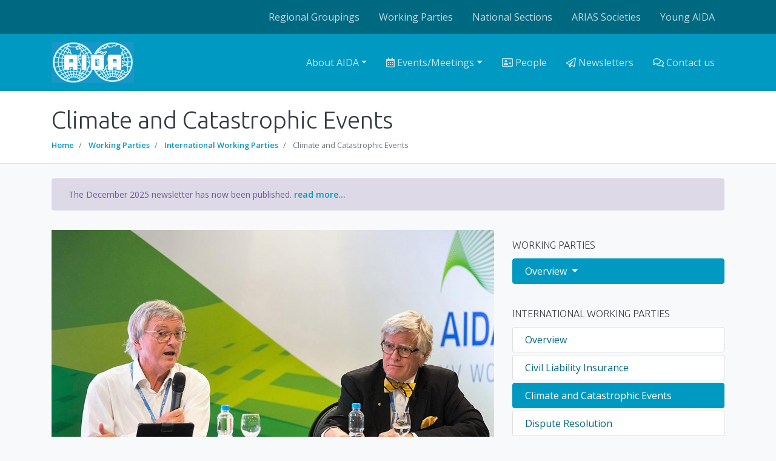

--- FILE ---
content_type: text/html; charset=UTF-8
request_url: https://aidainsurance.org/working-parties/international-working-parties/climate-and-catastrophic-events
body_size: 12914
content:
<!DOCTYPE html>
<html lang="en" dir="ltr" prefix="content: http://purl.org/rss/1.0/modules/content/  dc: http://purl.org/dc/terms/  foaf: http://xmlns.com/foaf/0.1/  og: http://ogp.me/ns#  rdfs: http://www.w3.org/2000/01/rdf-schema#  schema: http://schema.org/  sioc: http://rdfs.org/sioc/ns#  sioct: http://rdfs.org/sioc/types#  skos: http://www.w3.org/2004/02/skos/core#  xsd: http://www.w3.org/2001/XMLSchema# ">
  <head>
    <meta charset="utf-8" />
<script>(function(i,s,o,g,r,a,m){i["GoogleAnalyticsObject"]=r;i[r]=i[r]||function(){(i[r].q=i[r].q||[]).push(arguments)},i[r].l=1*new Date();a=s.createElement(o),m=s.getElementsByTagName(o)[0];a.async=1;a.src=g;m.parentNode.insertBefore(a,m)})(window,document,"script","https://www.google-analytics.com/analytics.js","ga");ga("create", "UA-143310809-1", {"cookieDomain":"auto"});ga("set", "anonymizeIp", true);ga("send", "pageview");</script>
<meta name="title" content="Climate and Catastrophic Events | AIDA" />
<link rel="canonical" href="https://aidainsurance.org/working-parties/international-working-parties/climate-and-catastrophic-events" />
<meta name="description" content="Introduction 

The AIDA Climate Change Working Party was formed in 2011 following the success of the &quot;Climate Change and Insurance Law&quot; theme session conducted in Paris in May 2010 during the XIII AIDA World Congress, which resulted in the publication of a General Report prepared by Prof Marcel Fontaine. 

Since that time meetings have been held at least twice yearly with an ever-growing number of active participants from over thirty countries actively involved in the Working Party’s activities." />
<link rel="image_src" href="/themes/custom/aida_subtheme/logo.svg" />
<meta name="Generator" content="Drupal 8 (https://www.drupal.org)" />
<meta name="MobileOptimized" content="width" />
<meta name="HandheldFriendly" content="true" />
<meta name="viewport" content="width=device-width, initial-scale=1, shrink-to-fit=no" />
<meta http-equiv="x-ua-compatible" content="ie=edge" />
<link rel="revision" href="/working-parties/international-working-parties/climate-and-catastrophic-events" />

    <title>Climate and Catastrophic Events | AIDA</title>
    <style media="all">
@import url("/libraries/slick/slick/slick.css?sx78ac");
@import url("/modules/contrib/slick/css/layout/slick.module.css?sx78ac");
@import url("/core/modules/system/css/components/ajax-progress.module.css?sx78ac");
@import url("/core/modules/system/css/components/align.module.css?sx78ac");
@import url("/core/modules/system/css/components/autocomplete-loading.module.css?sx78ac");
@import url("/core/modules/system/css/components/fieldgroup.module.css?sx78ac");
@import url("/core/modules/system/css/components/container-inline.module.css?sx78ac");
@import url("/core/modules/system/css/components/clearfix.module.css?sx78ac");
@import url("/core/modules/system/css/components/details.module.css?sx78ac");
@import url("/core/modules/system/css/components/hidden.module.css?sx78ac");
@import url("/core/modules/system/css/components/item-list.module.css?sx78ac");
@import url("/core/modules/system/css/components/js.module.css?sx78ac");
@import url("/core/modules/system/css/components/nowrap.module.css?sx78ac");
@import url("/core/modules/system/css/components/position-container.module.css?sx78ac");
@import url("/core/modules/system/css/components/progress.module.css?sx78ac");
@import url("/core/modules/system/css/components/reset-appearance.module.css?sx78ac");
@import url("/core/modules/system/css/components/resize.module.css?sx78ac");
@import url("/core/modules/system/css/components/sticky-header.module.css?sx78ac");
@import url("/core/modules/system/css/components/system-status-counter.css?sx78ac");
@import url("/core/modules/system/css/components/system-status-report-counters.css?sx78ac");
@import url("/core/modules/system/css/components/system-status-report-general-info.css?sx78ac");
@import url("/core/modules/system/css/components/tabledrag.module.css?sx78ac");
@import url("/core/modules/system/css/components/tablesort.module.css?sx78ac");
@import url("/core/modules/system/css/components/tree-child.module.css?sx78ac");
@import url("/core/modules/views/css/views.module.css?sx78ac");
@import url("/modules/contrib/block_styles/modules/block_styles_bootstrap/templates/bootstrap_dropdown/block--bootstrap--dropdown.css?sx78ac");
@import url("/modules/contrib/blazy/css/components/blazy.loading.css?sx78ac");
@import url("/modules/contrib/paragraphs/css/paragraphs.unpublished.css?sx78ac");
@import url("/libraries/slick/slick/slick-theme.css?sx78ac");
@import url("/modules/contrib/slick/css/theme/slick.theme.css?sx78ac");
@import url("/modules/contrib/slick/css/theme/slick.theme--default.css?sx78ac");
</style>
<style media="all">
@import url("/themes/contrib/bootstrap_barrio/css/components/node.css?sx78ac");
@import url("/themes/contrib/bootstrap_barrio/css/components/breadcrumb.css?sx78ac");
</style>
<link rel="stylesheet" href="//fonts.googleapis.com/icon?family=Material+Icons" media="all" />
<style media="all">
@import url("/themes/custom/aida_subtheme/css/app.css?sx78ac");
</style>

    
<!--[if lte IE 8]>
<script src="/files/js/js_VtafjXmRvoUgAzqzYTA3Wrjkx9wcWhjP0G4ZnnqRamA.js"></script>
<![endif]-->

    <meta property="og:title" content="" />
    <meta property="og:description" content="AIDA is a non-profit making international association, formed in 1960, to promote and develop, collaboration between its members with a view to increasing the study and knowledge of international and national insurance law and related matters." />
    <meta property="og:image" content="https://aidainsurance.org/files/logo.png" />
  </head>
  <body class="layout-one-sidebar layout-sidebar-second has-featured-top page-node-122 path-node node--type-working-parties">
    <a href="#main-content" class="visually-hidden focusable skip-link">
      Skip to main content
    </a>
    
      <div class="dialog-off-canvas-main-canvas" data-off-canvas-main-canvas>
    <div id="page-wrapper">
  <div id="page">
    <header id="header" class="header" role="banner" aria-label="Site header">
                        <nav class="navbar navbar-dark bg-secondary" id="navbar-top">
                           <nav role="navigation" aria-labelledby="block-secondarymenu-menu" id="block-secondarymenu" data-block-plugin-id="menu_block:secondary-menu" class="w-100 block block-menu navigation navbar-expand-lg menu--secondary-menu">
  <div class="container">
                      
    <h2 class="sr-only" id="block-secondarymenu-menu">Secondary Menu</h2>
    

        <div class="collapse navbar-collapse justify-content-end collapsing-navbars" id="CollapsingNavbar2">
          
              <ul class="clearfix navbar-nav justify-content-end">
                    <li class="nav-item">
                          <a href="/regional-groupings" class="nav-link" data-drupal-link-system-path="node/648">Regional Groupings</a>
              </li>
                <li class="nav-item">
                          <a href="/working-parties" class="nav-link" data-drupal-link-system-path="node/590">Working Parties</a>
              </li>
                <li class="nav-item">
                          <a href="/national-sections" class="nav-link" data-drupal-link-system-path="node/640">National Sections</a>
              </li>
                <li class="nav-item">
                          <a href="/arias-societies" class="nav-link" data-drupal-link-system-path="node/633">ARIAS Societies</a>
              </li>
                <li class="nav-item">
                          <a href="/about-aida/young-aida" class="nav-link" data-drupal-link-system-path="node/569">Young AIDA</a>
              </li>
        </ul>
  


        </div>
  </div>
</nav>


              
                                  </nav>
                <nav class="navbar navbar-dark bg-primary navbar-expand-lg" id="navbar-main">
                                  <div class="container">
                <section class="region region-header">
          <a href="/" title="Home" rel="home" class="navbar-brand">
              <img src="/themes/custom/aida_subtheme/logo.svg" alt="Home" class="img-fluid d-inline-block align-top" />
            
    </a>
    
  </section>

                              <button class="navbar-toggler navbar-toggler-right" type="button" data-toggle="collapse" data-target=".collapsing-navbars" aria-controls="CollapsingNavbar1 CollapsingNavbar2" aria-expanded="false" aria-label="Toggle navigation"><span class="navbar-toggler-icon"></span></button>
                <div class="collapse navbar-collapse justify-content-end collapsing-navbars" id="CollapsingNavbar1">
                    <section class="region region-primary-menu">
    <nav role="navigation" aria-labelledby="block-mainnavigation-9-menu" id="block-mainnavigation-9" data-block-plugin-id="menu_block:main" class="block block-menu navigation navbar-expand-lg menu--main">
            
  <h2 class="sr-only" id="block-mainnavigation-9-menu">Main navigation</h2>
  

        
              <ul class="clearfix navbar-nav justify-content-end">
                    <li class="nav-item menu-item--expanded dropdown">
                          <a href="/about-aida/overview" class="nav-link dropdown-toggle" data-toggle="dropdown" aria-expanded="false" aria-haspopup="true" data-drupal-link-system-path="node/587">About AIDA</a>
                        <ul class="dropdown-menu">
                    <li class="dropdown-item">
                          <a href="/about-aida/overview" data-drupal-link-system-path="node/587">Overview</a>
              </li>
                <li class="dropdown-item">
                          <a href="/about-aida/objectives" data-drupal-link-system-path="node/563">Objectives</a>
              </li>
                <li class="dropdown-item">
                          <a href="/about-aida/activities" data-drupal-link-system-path="node/564">Activities</a>
              </li>
                <li class="dropdown-item menu-item--collapsed">
                          <a href="/about-aida/structure-governance" data-drupal-link-system-path="node/565">Governance &amp; Structure</a>
              </li>
                <li class="dropdown-item">
                          <a href="/about-aida/aida-by-laws" data-drupal-link-system-path="node/566">AIDA By-laws</a>
              </li>
                <li class="dropdown-item">
                          <a href="/about-aida/aida-history" data-drupal-link-system-path="node/567">AIDA History</a>
              </li>
                <li class="dropdown-item">
                          <a href="/about-aida/aida-medal-holders" data-drupal-link-system-path="node/568">AIDA Medal Holders</a>
              </li>
                <li class="dropdown-item menu-item--collapsed">
                          <a href="/about-aida/young-aida" data-drupal-link-system-path="node/569">Young AIDA</a>
              </li>
                <li class="dropdown-item">
                          <a href="/about-aida/join-aida" data-drupal-link-system-path="node/582">Join AIDA!</a>
              </li>
        </ul>
  
              </li>
                <li class="nav-item menu-item--expanded dropdown">
                          <a href="/events-meetings-all" class="nav-link dropdown-toggle" data-toggle="dropdown" aria-expanded="false" aria-haspopup="true" data-drupal-link-system-path="events-meetings-all"><i class="fa far fa-calendar-alt" aria-hidden="true"></i> Events/Meetings</a>
                        <ul class="dropdown-menu">
                    <li class="dropdown-item">
                          <a href="/events-meetings-forthcoming" data-drupal-link-system-path="events-meetings-forthcoming">Forthcoming</a>
              </li>
                <li class="dropdown-item">
                          <a href="/events-meetings-all" data-drupal-link-system-path="events-meetings-all">All</a>
              </li>
        </ul>
  
              </li>
                <li class="nav-item">
                          <a href="/aida-people" class="nav-link" data-drupal-link-system-path="aida-people"><i class="fa far fa-address-card" aria-hidden="true"></i> People</a>
              </li>
                <li class="nav-item">
                          <a href="https://aidainsurance.org/newsletters" class="nav-link"><i class="fa far fa-paper-plane" aria-hidden="true"></i> Newsletters</a>
              </li>
                <li class="nav-item">
                          <a href="/contact-us" class="nav-link" data-drupal-link-system-path="node/700"><i class="fa far fa-comments" aria-hidden="true"></i> Contact us</a>
              </li>
        </ul>
  


  </nav>

  </section>

                    	          </div>
                                        </div>
                  </nav>
            <div class="breadcrumb__wrap mb-4 border-bottom">
        <div class="container">
          <div class="pt-4 row">
              <section class="region region-breadcrumb">
    <div id="block-aida-subtheme-page-title" data-block-plugin-id="page_title_block" class="block block-core block-page-title-block">
  
    
      <div class="content">
      
  <h1 class="title"><span class="field field--name-title field--type-string field--label-hidden">Climate and Catastrophic Events</span>
</h1>


    </div>
  </div>
<div id="block-aida-subtheme-breadcrumbs" class="d-none d-lg-block block block-system block-system-breadcrumb-block" data-block-plugin-id="system_breadcrumb_block">
  
    
      <div class="content">
      

  <nav role="navigation" aria-label="breadcrumb">
    <ol class="breadcrumb small">
                  <li class="breadcrumb-item">
          <a href="/">Home</a>
        </li>
                        <li class="breadcrumb-item">
          <a href="/working-parties">Working Parties</a>
        </li>
                        <li class="breadcrumb-item">
          <a href="/working-parties/international-working-parties">International Working Parties</a>
        </li>
                        <li class="breadcrumb-item active">
          Climate and Catastrophic Events
        </li>
              </ol>
  </nav>

    </div>
  </div>

  </section>

          </div>
        </div>
      </div>
    </header>
          <div class="highlighted">
        <aside class="container section clearfix" role="complementary">
             


        </aside>
      </div>
                      <div class="featured-top">
          <aside class="featured-top__inner section container clearfix" role="complementary">
              <section class="row region region-featured-top">
    <div class="views-element-container col-12 block block-views block-views-blocknews-sticky-news" id="block-views-block-news-sticky-news" data-block-plugin-id="views_block:news-sticky_news">
  
    
      <div class="content">
      <div><div class="view view-news view-id-news view-display-id-sticky_news js-view-dom-id-e298ff90bd5596be113d4c51bb249f3258a707f930011d6c5cc3462eba071a6e">
  
    
      
      <div class="view-content v-row">
          <div class="sticky-news">
    <div><p> The December 2025 newsletter has now been published. <a href="/news/december-newsletter-published-2025-12-12" hreflang="en">read more...</a></p></div>
  </div>

    </div>
  
          </div>
</div>

    </div>
  </div>

  </section>

          </aside>
        </div>
              <div id="main-wrapper" class="layout-main-wrapper clearfix">
              <div id="main" class="container">
          <div class="row row-offcanvas row-offcanvas-left clearfix">
              <main class="main-content col-12 col-md-8" id="content" role="main">
                <section class="section">
                  <a id="main-content" tabindex="-1"></a>
                     <div class="views-element-container mb-5 block block-views block-views-blockimage-slideshow-block-1" id="block-views-block-image-slideshow-block-1" data-block-plugin-id="views_block:image_slideshow-block_1">
  
    
      <div class="content">
      <div><div class="view view-image-slideshow view-id-image_slideshow view-display-id-block_1 js-view-dom-id-998ebf788d7989e92759e4e61c27ebc56a9463ba8abc4a98f82dd5cf6f43db9d">
  
    
      
      <div class="view-content v-row">
          <div>
    

<div class="slick-wrapper slick-wrapper--asnavfor slick-wrapper--default"><div id="slick-node-122-image-slide-custom-1" class="slick slick--skin--default slick--optionset--default slick--main"><div id="slick-node-122-image-slide-custom-1-slider" data-slick="{&quot;asNavFor&quot;:&quot;#slick-node-122-image-slide-custom-1-thumbnail-slider&quot;,&quot;autoplay&quot;:true,&quot;arrows&quot;:false,&quot;dots&quot;:true,&quot;draggable&quot;:false,&quot;infinite&quot;:false}" class="slick__slider"><div class="slick__slide slide slide--0"><div class="slide__content"><div class="media media--slick media--loading media--image"><img height="740" width="1110" class="lazy media__image media__element" data-lazy="https://aidainsurance.org/files/styles/crop_slides/public/2019-06/aida_dia3_131018_839c5823-2.jpg?itok=tTCYg8A6" alt="" src="[data-uri]" typeof="foaf:Image" /></div></div></div><div class="slick__slide slide slide--1"><div class="slide__content"><div class="media media--slick media--loading media--image"><img height="740" width="1110" class="lazy media__image media__element" data-lazy="https://aidainsurance.org/files/styles/crop_slides/public/2019-06/aida_dia2_121018_839c4800.jpg?itok=IbeviayR" alt="" src="[data-uri]" typeof="foaf:Image" /></div></div></div><div class="slick__slide slide slide--2"><div class="slide__content"><div class="media media--slick media--loading media--image"><img height="740" width="1110" class="lazy media__image media__element" data-lazy="https://aidainsurance.org/files/styles/crop_slides/public/2019-10/CCEWP%20581.png?itok=mAB1RtTM" alt="" src="[data-uri]" typeof="foaf:Image" /></div></div></div><div class="slick__slide slide slide--3"><div class="slide__content"><div class="media media--slick media--loading media--image"><img height="740" width="1110" class="lazy media__image media__element" data-lazy="https://aidainsurance.org/files/styles/crop_slides/public/2019-10/CCEWP%20582.png?itok=uZiL5o61" alt="" src="[data-uri]" typeof="foaf:Image" /></div></div></div><div class="slick__slide slide slide--4"><div class="slide__content"><div class="media media--slick media--loading media--image"><img height="740" width="1110" class="lazy media__image media__element" data-lazy="https://aidainsurance.org/files/styles/crop_slides/public/2019-10/CCEWP-588.png?itok=NTX3Hnwc" alt="" src="[data-uri]" typeof="foaf:Image" /></div></div></div><div class="slick__slide slide slide--5"><div class="slide__content"><div class="media media--slick media--loading media--image"><img height="740" width="1110" class="lazy media__image media__element" data-lazy="https://aidainsurance.org/files/styles/crop_slides/public/2020-04/covid-19_0.jpg?itok=__iKSzWo" alt="" src="[data-uri]" typeof="foaf:Image" /></div></div></div><div class="slick__slide slide slide--6"><div class="slide__content"><div class="media media--slick media--loading media--image"><img height="740" width="1110" class="lazy media__image media__element" data-lazy="https://aidainsurance.org/files/styles/crop_slides/public/2022-10/CCEWP%20%26%20Other%20WPs%20-%20Zurich%20%232%20-%20AIDA07OKT22-40%20%282%29_0.jpg?itok=xvOBKBCk" alt="" src="[data-uri]" typeof="foaf:Image" /></div></div></div><div class="slick__slide slide slide--7"><div class="slide__content"><div class="media media--slick media--loading media--image"><img height="740" width="1110" class="lazy media__image media__element" data-lazy="https://aidainsurance.org/files/styles/crop_slides/public/2022-10/Dr%20Natalie%20Turney%20-%209th%20AE%20Conference%20-%207%20Oct%202022_0.jpg?h=edff7b36&amp;itok=clkgc4Jo" alt="" src="[data-uri]" typeof="foaf:Image" /></div></div></div><div class="slick__slide slide slide--8"><div class="slide__content"><div class="media media--slick media--loading media--image"><img height="740" width="1110" class="lazy media__image media__element" data-lazy="https://aidainsurance.org/files/styles/crop_slides/public/2024-01/CCEWP%20Meeting%20Melbourne%2030%20Aug%202023%20%232.jpg?itok=8rk-dHwx" alt="" src="[data-uri]" typeof="foaf:Image" /></div></div></div><div class="slick__slide slide slide--9"><div class="slide__content"><div class="media media--slick media--loading media--image"><img height="740" width="1110" class="lazy media__image media__element" data-lazy="https://aidainsurance.org/files/styles/crop_slides/public/2024-01/CCEWP%20Meeting%20Melbourne%2030%20Aug%202023%20%231_0.jpg?itok=qPUrIk12" alt="" src="[data-uri]" typeof="foaf:Image" /></div></div></div></div><nav class="slick__arrow"><button type="button" data-role="none" class="slick-prev" aria-label="Previous" tabindex="0" role="button">Previous</button><button type="button" data-role="none" class="slick-next" aria-label="Next" tabindex="0" role="button">Next</button></nav></div><div id="slick-node-122-image-slide-custom-1-thumbnail" class="slick slick--optionset--optionset-v2 slick--thumbnail"><div id="slick-node-122-image-slide-custom-1-thumbnail-slider" data-slick="{&quot;mobileFirst&quot;:true,&quot;asNavFor&quot;:&quot;#slick-node-122-image-slide-custom-1-slider&quot;,&quot;autoplay&quot;:true,&quot;autoplaySpeed&quot;:8000,&quot;pauseOnDotsHover&quot;:true,&quot;arrows&quot;:false,&quot;infinite&quot;:false,&quot;lazyLoad&quot;:&quot;blazy&quot;,&quot;speed&quot;:200,&quot;waitForAnimate&quot;:false}" class="slick__slider"><div class="slick__slide slide slide--0"></div><div class="slick__slide slide slide--1"></div><div class="slick__slide slide slide--2"></div><div class="slick__slide slide slide--3"></div><div class="slick__slide slide slide--4"></div><div class="slick__slide slide slide--5"></div><div class="slick__slide slide slide--6"></div><div class="slick__slide slide slide--7"></div><div class="slick__slide slide slide--8"></div><div class="slick__slide slide slide--9"></div></div><nav class="slick__arrow"><button type="button" data-role="none" class="slick-prev" aria-label="Previous" tabindex="0" role="button">Previous</button><button type="button" data-role="none" class="slick-next" aria-label="Next" tabindex="0" role="button">Next</button></nav></div></div>
  </div>

    </div>
  
          </div>
</div>

    </div>
  </div>
<div id="block-aida-subtheme-content" data-block-plugin-id="system_main_block" class="block block-system block-system-main-block">
  
    
      <div class="content">
      

<article role="article" about="/working-parties/international-working-parties/climate-and-catastrophic-events" class="node node--type-working-parties node--view-mode-full clearfix">
  <header>
    
        
      </header>

  <div class="node__content clearfix">

              <div class="col-12 clearfix bg-white">
        <div class="pt-5 pb-3 px-4 mb-5">
            
            <div class="clearfix text-formatted field field--name-body field--type-text-with-summary field--label-hidden field__item"><h2>Introduction </h2>

<p>The AIDA Climate Change Working Party was formed in 2011 following the success of the "Climate Change and Insurance Law" theme session conducted in Paris in May 2010 during the XIII AIDA World Congress, which resulted in the publication of a General Report prepared by Prof Marcel Fontaine. </p>

<p>Since that time meetings have been held at least twice yearly with an ever-growing number of active participants from over thirty countries actively involved in the Working Party’s activities.</p>

<p>In November 2016 the Working Party changed its name to the AIDA Climate and Catastrophic Events Working Party (the “CCEWP”) better to reflect what has been within the WP’s scope since the outset: the legal and insurance challenges presented to the management of all forms of climatic and catastrophic event risk in an era when the impact of Climate Change is both manifesting itself and threatening to undermine or exacerbate the problems associated with the long-term provision for all risk areas.</p>

<p><a href="https://aidainsurance.org/file/2025-08/1119148564/aida-esg-regulation-tracker">View the AIDA ESG Regulation Tracker</a></p></div>
      
        </div>
      </div>
    
    <div class="row">
      <div class="col-12 my-5">
        
      <div class="field field--name-field-wp-contact-us field--type-entity-reference-revisions field--label-hidden field__items">
              <div class="field__item">
  <div class="paragraph paragraph--type--wp-contact-us paragraph--view-mode--default mb-4">
          <div class="card">
        <div class="card-header bg-secondary d-flex justify-content-between align-items-center"><h5 class="text-white my-2">MAIN CONTACT</h5>
 <i class="fas fa-info-circle text-white fa-lg"></i></div>
        <ul class="list-group list-group-flush">
          <li class="list-group-item"><strong class="d-block">
  <span>Yves Hayaux du Tilly Laborde</span>
</strong> 
  <span>Chair</span>
</li>
          
          
      <li class="list-group-item d-flex justify-content-start field__item"><i class="fas fa-paper-plane mr-2 mt-1"></i><span>yhayaux@nhg.com.mx</span></li>
  
          
      <li class="list-group-item d-flex justify-content-start field__item"><i class="fas fa-phone mr-2 mt-1"></i><span><a href="tel:%2B442037401681">+44 20 37 40 16 81</a></span></li>
  
          
        </ul>
      </div>
      </div>
</div>
          </div>
  
      </div>
    </div>

    <div class="row no-gutters" id="accordion">
      <div class="col-12 list-group">
        

<div class="list-group-item bg-white">
    <div class="row no-gutters">
      <div class="col-11 pt-3">
        <h3 class="field field--name-field-committee field--type-entity-reference-revisions field--label-hidden field__item"><a href="#m522572768" class="d-block font-weight-normal d-flex flex-row" data-toggle="collapse" data-target="#m522572768" aria-expanded="true" aria-controls="m522572768"><i class="fas fa-users mr-3"></i> <div>Officers &amp; Committee</div></a></h3>
      </div>
      <div class="col-1 text-right pt-3"><i class=" fas fa-chevron-down text-secondary"></i></div>
    </div>

    <div id="m522572768" class="collapse bg-white py-4 px-4" data-parent="#accordion">
          <div class="field field--name-field-committee field--type-entity-reference-revisions field--label-hidden field__item field__items">
                  <div class="field__item">  <div class="paragraph paragraph--type--subcommittee paragraph--view-mode--accordion">
          

<div class="field field--name-field-subcommittee-members field--type-entity-reference-revisions field--label-hidden field__items row">
      <div class="field__item mb-3 col-12 col-lg-6">
      <div class="row justify-content-center h-100">
        <div class="card col-11">
          <div class="card-body px-0 pb-4">
                        
                        <p class="card-title text-center pb-2 mb-1 h6"><a class="text-dark stretched-link" href="/people/yves-hayaux-du-tilly-laborde">Mr Yves Hayaux du Tilly Laborde</a></p>
                        <h4 class="card-subtitle small text-center">Chair</h4>
          </div>
        </div>
      </div>
    </div>
      <div class="field__item mb-3 col-12 col-lg-6">
      <div class="row justify-content-center h-100">
        <div class="card col-11">
          <div class="card-body px-0 pb-4">
                        
                        <p class="card-title text-center pb-2 mb-1 h6"><a class="text-dark stretched-link" href="/people/maria-kavanagh">Sr Maria Kavanagh</a></p>
                        <h4 class="card-subtitle small text-center">Member, Steering Committee</h4>
          </div>
        </div>
      </div>
    </div>
      <div class="field__item mb-3 col-12 col-lg-6">
      <div class="row justify-content-center h-100">
        <div class="card col-11">
          <div class="card-body px-0 pb-4">
                        
                        <p class="card-title text-center pb-2 mb-1 h6"><a class="text-dark stretched-link" href="/people/shivaun-moreno">Mrs. Shivaun Moreno</a></p>
                        <h4 class="card-subtitle small text-center">Member, Steering Committee</h4>
          </div>
        </div>
      </div>
    </div>
      <div class="field__item mb-3 col-12 col-lg-6">
      <div class="row justify-content-center h-100">
        <div class="card col-11">
          <div class="card-body px-0 pb-4">
                        
                        <p class="card-title text-center pb-2 mb-1 h6"><a class="text-dark stretched-link" href="/people/franziska-arnold-dwyer">Dr Franziska Arnold-Dwyer</a></p>
                        <h4 class="card-subtitle small text-center">Member, Steering Committee</h4>
          </div>
        </div>
      </div>
    </div>
      <div class="field__item mb-3 col-12 col-lg-6">
      <div class="row justify-content-center h-100">
        <div class="card col-11">
          <div class="card-body px-0 pb-4">
                        
                        <p class="card-title text-center pb-2 mb-1 h6"><a class="text-dark stretched-link" href="/people/juan-pablo-sainz">Mr Juan Pablo Sainz</a></p>
                        <h4 class="card-subtitle small text-center">Member, Steering Committee</h4>
          </div>
        </div>
      </div>
    </div>
      <div class="field__item mb-3 col-12 col-lg-6">
      <div class="row justify-content-center h-100">
        <div class="card col-11">
          <div class="card-body px-0 pb-4">
                        
                        <p class="card-title text-center pb-2 mb-1 h6"><a class="text-dark stretched-link" href="/people/robin-bowley">Prof. Robin Bowley</a></p>
                        <h4 class="card-subtitle small text-center">Member, Steering Committee</h4>
          </div>
        </div>
      </div>
    </div>
      <div class="field__item mb-3 col-12 col-lg-6">
      <div class="row justify-content-center h-100">
        <div class="card col-11">
          <div class="card-body px-0 pb-4">
                        
                        <p class="card-title text-center pb-2 mb-1 h6"><a class="text-dark stretched-link" href="/people/javier-montero">Mr Javier Montero</a></p>
                        <h4 class="card-subtitle small text-center">Member, Steering Committee</h4>
          </div>
        </div>
      </div>
    </div>
      <div class="field__item mb-3 col-12 col-lg-6">
      <div class="row justify-content-center h-100">
        <div class="card col-11">
          <div class="card-body px-0 pb-4">
                        
                        <p class="card-title text-center pb-2 mb-1 h6"><a class="text-dark stretched-link" href="/people/tim-hardy">Mr Tim Hardy</a></p>
                        <h4 class="card-subtitle small text-center">Past Chair</h4>
          </div>
        </div>
      </div>
    </div>
      <div class="field__item mb-3 col-12 col-lg-6">
      <div class="row justify-content-center h-100">
        <div class="card col-11">
          <div class="card-body px-0 pb-4">
                        
                        <p class="card-title text-center pb-2 mb-1 h6"><a class="text-dark stretched-link" href="/people/tim-hardy">Mr Tim Hardy</a></p>
                        <h4 class="card-subtitle small text-center">Member, Advisory Committee</h4>
          </div>
        </div>
      </div>
    </div>
      <div class="field__item mb-3 col-12 col-lg-6">
      <div class="row justify-content-center h-100">
        <div class="card col-11">
          <div class="card-body px-0 pb-4">
                        
                        <p class="card-title text-center pb-2 mb-1 h6"><a class="text-dark stretched-link" href="/people/christopher-rodd">Mr Christopher Rodd</a></p>
                        <h4 class="card-subtitle small text-center">Member, Advisory Committee</h4>
          </div>
        </div>
      </div>
    </div>
  </div>

      </div>
</div>
              </div>
        </div>
</div>

      </div>
      <div class="col-12 list-group" >
        
      <div class="field field--name-field-expandable-sections field--type-entity-reference-revisions field--label-hidden field__items">
              <div class="field__item">



      <div class="paragraph paragraph--type--expandable-sections paragraph--view-mode--default">
        <div class="list-group-item bg-white my-1">
          <div class="row no-gutters">
            <div class="col pt-3">
              <h3 class="text-primary"><a href="#m749480229" class="d-block font-weight-normal d-flex flex-row collapsed" data-toggle="collapse" data-target="#m749480229" aria-expanded="true" aria-controls="m749480229"><div class="mr-3">
            <div class="field field--name-field-fa-icon field--type-fontawesome-icon field--label-hidden field__item"><div class="fontawesome-icons">
      <div class="fontawesome-icon">
  <i class="fas fa-user " data-fa-transform="" data-fa-mask=""></i>
</div>

  </div>
</div>
      </div> 
            <div class="field field--name-field-expandable-section-title field--type-string field--label-hidden field__item">Membership Profile</div>
      </a></h3>
            </div>
            <div class="col-1 text-right pt-3">
              <i class=" fas fa-chevron-down text-secondary"></i>
            </div>
          </div>
          <div id="m749480229" class="collapse pl-4 pr-4 py-3 mx-1 bg-white" data-parent="#accordion">
            <div class="pl-2 ml-1">
            <div class="clearfix text-formatted field field--name-field-expandable-section-body field--type-text-long field--label-hidden field__item"><p dir="ltr">Since its formation in 2010 over 300 people from over 30 countries have participated in CCEWP meetings and activities. Presenters to those sessions have similarly come from over 30 countries. </p>

<p dir="ltr">Drawing upon a broad cross-section of legal practitioners, academics, regulators, in-house counsel and other insurance market professionals from around the world, and supported by the work done by the CILA Working Party concerned with the same issues, this brings to the Working Party’s work a truly global perspective, combined with local expert up-to-date knowledge and experience.  </p>

<p dir="ltr">Climate issues, climate change and catastrophic events of all kinds (whether resulting from natural or anthropogenic disasters, or a clear or more questionable combination of the two) can have a huge impact upon insurance markets. They in turn have a huge role to play in the mitigation of social and economic loss suffered or adaptation to a changing landscape of large-scale and more localised risk and also increasingly depend upon the know-how and capabilities of many others to do so effectively.   </p>

<p dir="ltr">This is why it continues to be hoped that over time the Working Party can call upon the skills and experience of an ever-growing range of members, across all ages and countries, across the breadth of AIDA’s membership and beyond, including those with skills and familiarity with new technological and other products, services and solutions, which are being devised and drawn upon ever more to complement more traditional insurance skills and capacities, to help address successfully the many legal issues these phenomena continue increasingly to pose.</p></div>
      </div>
        </div>
      </div>
    </div>
  </div>
              <div class="field__item">



      <div class="paragraph paragraph--type--expandable-sections paragraph--view-mode--default">
        <div class="list-group-item bg-white my-1">
          <div class="row no-gutters">
            <div class="col pt-3">
              <h3 class="text-primary"><a href="#m1323656990" class="d-block font-weight-normal d-flex flex-row collapsed" data-toggle="collapse" data-target="#m1323656990" aria-expanded="true" aria-controls="m1323656990"><div class="mr-3">
            <div class="field field--name-field-fa-icon field--type-fontawesome-icon field--label-hidden field__item"><div class="fontawesome-icons">
      <div class="fontawesome-icon">
  <i class="fas fa-history " data-fa-transform="" data-fa-mask=""></i>
</div>

  </div>
</div>
      </div> 
            <div class="field field--name-field-expandable-section-title field--type-string field--label-hidden field__item">History, Purpose &amp; Issues</div>
      </a></h3>
            </div>
            <div class="col-1 text-right pt-3">
              <i class=" fas fa-chevron-down text-secondary"></i>
            </div>
          </div>
          <div id="m1323656990" class="collapse pl-4 pr-4 py-3 mx-1 bg-white" data-parent="#accordion">
            <div class="pl-2 ml-1">
            <div class="clearfix text-formatted field field--name-field-expandable-section-body field--type-text-long field--label-hidden field__item"><p dir="ltr"><strong>Formation and Development</strong></p>

<p dir="ltr">The Working Party was first created under the name of the Climate Change Working Party in November 2010.</p>

<p dir="ltr">This followed the interest generated by the responses given by National Sections to the "Climate Change and Insurance Law" Questionnaire devised by Prof. Marcel Fontaine as one of the main themes at the XIII AIDA World Congress held in Paris in May 2010 and by the presentations delivered there.</p>

<p dir="ltr">In late 2016 it was decided that the title of the Working Party should be extended to its present name. The concentration upon the impact of climate change remains as marked as ever. The Working Party considers all types of climatic change and responses to catastrophic events, regardless of cause, to help inform how the insurance markets and law must evolve to serve all mitigation, adaptation and risk management and transfer concerns.</p>

<p dir="ltr"><strong>Purpose</strong></p>

<p dir="ltr">The emphasis and greatest value of the Working Party's work has, since its formation, been directed upon the insurance (including reinsurance and other risk transfer methods) and the legal implications of the phenomenon of climate change, climatic changes and catastrophic events of all kinds across jurisdictions.</p>

<p dir="ltr">Literature on climate change and catastrophic events is more than abundant. Much is written on the various impacts of climate change on the insurance sector, but much less on the legal aspects.</p>

<p dir="ltr">Our purpose remains to try and go beyond a mere description of initiatives taken by the insurance sector, to concentrate, where possible, on their legal expression in clauses, general conditions or new types of policies, and on the new legal issues that arise, or probably will in the foreseeable future, and how these evolve over time along with other catastrophic event responses. At the same time, to create an invaluable forum in which the whole of AIDA’s membership base and contacts can be drawn together to consider developments in a timely and informed fashion.  </p>

<p dir="ltr"><strong>Issues </strong></p>

<p dir="ltr">Areas of study/session topics/reports</p>

<p dir="ltr">These continue to be selected over time according to their perceived significance or suitability for comparative study or discussion. Given the vast scope of the climate change phenomenon and its potential legal implications different work streams or sub-groups can always be formed to concentrate energies and to accelerate progress.  </p>

<p dir="ltr">Some areas of importance identified in respect of climate change from the outset continue to be of relevance:</p>

<ul><li dir="ltr">
	<p dir="ltr">Analysis of reports on climate change (and insurance implications) generated by governments, industry, associations, research groups etc.</p>
	</li>
	<li dir="ltr">
	<p dir="ltr">Identification/consideration of significance of legislation and other regulatory measures /protocols/ initiatives (at national, regional and international level) implemented to combat effects of climate change.</p>
	</li>
	<li dir="ltr">
	<p dir="ltr">Evolution of climate change litigation in the US and elsewhere.</p>
	</li>
	<li dir="ltr">
	<p dir="ltr">Impact of climate change upon traditional lines of insurance and reinsurance (and legal issues arising).</p>
	</li>
	<li dir="ltr">
	<p dir="ltr">Creation/development of new lines/types of (re)insurance and other products (and legal issues arising) and classification of certain existing products (such as weather derivatives) in the insurance/financial markets.</p>
	</li>
	<li dir="ltr">
	<p dir="ltr">Special interest topics:<br />
	i) Carbon Capture &amp; Sequestration/Storage (CCS);<br />
	ii) Use of cat bonds/ART for weather/carbon market risks etc; and<br />
	iii) Large-scale natural hazard/pollution liability issues.</p>
	</li>
	<li dir="ltr">
	<p dir="ltr">Significance of climatic changes of all kinds and responses to catastrophic events of all kinds.</p>
	</li>
</ul><p dir="ltr">Some issues have from time to time grown in significance.   Over recent years, the Working Party has collaborated with other AIDA Working Parties and staged joint meetings better to consider discrete issues such as:</p>

<ul><li dir="ltr">
	<p dir="ltr">(with the Motor Insurance Working Party) “Climate Change, Motor Vehicles &amp; Insurance”, which extended also to discussion of emissions issues and the evolution of “smarter” vehicles;</p>
	</li>
	<li dir="ltr">
	<p dir="ltr">(also with the Civil Liability Insurance Working Party) “Dieselgate and the regulatory and litigation responses” (also with the Dispute Resolution Working Party); </p>
	</li>
	<li dir="ltr">
	<p dir="ltr">(with the Reinsurance Working Party consideration of “The role and requirements of reinsurance in addressing potentially greater future catastrophe losses”. </p>
	</li>
</ul><p dir="ltr">Issues such as food security, the management of agricultural risk and the role and development of parametric insurance each call for further potential collaboration with colleagues concerned with the New Technologies, Prevention and Insurance Working Party.  </p>

<p dir="ltr">Questions such as the insurability of some large-scale catastrophic risks and addressing the so-called Protection Gap and the role of so-called “protection gap entities” are all likely to see potential future  collaboration with the State Supervision Working Party. </p>

<p dir="ltr">With the onset of Covid-19 it is likely that the impact of coronaviruses, pandemics, epidemics and disease will further be engaging us with colleagues concerned with all classes of insurance and governance for an indefinite period.</p></div>
      </div>
        </div>
      </div>
    </div>
  </div>
              <div class="field__item">



      <div class="paragraph paragraph--type--expandable-sections paragraph--view-mode--default">
        <div class="list-group-item bg-white my-1">
          <div class="row no-gutters">
            <div class="col pt-3">
              <h3 class="text-primary"><a href="#m1714309429" class="d-block font-weight-normal d-flex flex-row collapsed" data-toggle="collapse" data-target="#m1714309429" aria-expanded="true" aria-controls="m1714309429"><div class="mr-3">
            <div class="field field--name-field-fa-icon field--type-fontawesome-icon field--label-hidden field__item"><div class="fontawesome-icons">
      <div class="fontawesome-icon">
  <i class="fas fa-link " data-fa-transform="" data-fa-mask=""></i>
</div>

  </div>
</div>
      </div> 
            <div class="field field--name-field-expandable-section-title field--type-string field--label-hidden field__item">Links</div>
      </a></h3>
            </div>
            <div class="col-1 text-right pt-3">
              <i class=" fas fa-chevron-down text-secondary"></i>
            </div>
          </div>
          <div id="m1714309429" class="collapse pl-4 pr-4 py-3 mx-1 bg-white" data-parent="#accordion">
            <div class="pl-2 ml-1">
            <div class="clearfix text-formatted field field--name-field-expandable-section-body field--type-text-long field--label-hidden field__item"><p dir="ltr"><strong>Databases:</strong></p>

<p dir="ltr">Climate change laws and cases:</p>

<ul><li dir="ltr">
	<p dir="ltr">US – <a href="http://climatecasechart.com/us-climate-change-litigation">(Sabin Center for Climate Change Law/Columbia Law School)</a></p>
	</li>
	<li dir="ltr">
	<p dir="ltr">Other jurisdictions – <a href="http://www.lse.ac.uk/GranthamInstitute/climate-change-laws-of-the-world/">Grantham Research Institute on Climate Change &amp; the Environment</a></p>
	</li>
</ul><p dir="ltr"><strong>Organisation websites:</strong></p>

<ul><li dir="ltr">
	<p dir="ltr"><a href="https://climate.law.columbia.edu/">Sabin Center for Climate Change Law/Columbia Law School</a></p>
	</li>
	<li dir="ltr">
	<p dir="ltr"><a href="https://www.imperial.ac.uk/grantham/">Grantham Research Institute on Climate Change &amp; the Environment</a></p>
	</li>
	<li dir="ltr">
	<p dir="ltr"><a href="https://www.genevaassociation.org/research-topics/climate-change-and-emerging-environmental-topics">Geneva Association / Climate Change &amp; Emerging Environment al Topics</a></p>
	</li>
	<li dir="ltr">
	<p dir="ltr"><a href="https://www.un.org/en/sections/issues-depth/climate-change/">UN - Climate Change</a></p>
	</li>
	<li dir="ltr">
	<p dir="ltr"><a href="http://beta.aidainsurance.org/working-parties/international-working-parties/www.climatewise.org.uk%C2%A0">Climatewise</a></p>
	</li>
</ul></div>
      </div>
        </div>
      </div>
    </div>
  </div>
          </div>
  
      </div>
    </div>

  </div>
</article>

    </div>
  </div>


                </section>
              </main>
                                      <div class="sidebar col-md-4 order-last col-12" id="sidebar_second">
                <aside class="section" role="complementary">
                     <nav role="navigation" aria-labelledby="block-aida-subtheme-mainnavigation-menu" id="block-aida-subtheme-mainnavigation" data-block-plugin-id="menu_block:main" class="block block-menu navigation navbar-expand-lg menu--main">
      
  <h2 id="block-aida-subtheme-mainnavigation-menu">WORKING PARTIES</h2>
  

        
        <ul class="list-group grey py-1 menu--stacked">
                <li class="nav-item menu-item--collapsed active list-group-item shadow rounded mb-1 py-2">
                          <a href="/working-parties" class="active" data-drupal-link-system-path="node/590">Overview</a>
              </li>
        </ul>
  

  </nav>
<nav role="navigation" aria-labelledby="block-aida-subtheme-mainnavigation-2-menu" id="block-aida-subtheme-mainnavigation-2" data-block-plugin-id="menu_block:main" class="block block-menu navigation navbar-expand-lg menu--main">
      
  <h2 id="block-aida-subtheme-mainnavigation-2-menu">INTERNATIONAL WORKING PARTIES</h2>
  

        
        <ul class="list-group grey py-1 menu--stacked">
                <li class="nav-item list-group-item shadow rounded mb-1 py-2">
                          <a href="/working-parties/international-working-parties" data-drupal-link-system-path="node/588">Overview</a>
              </li>
                <li class="nav-item list-group-item shadow rounded mb-1 py-2">
                          <a href="/working-parties/international-working-parties/civil-liability-insurance" data-drupal-link-system-path="node/119">Civil Liability Insurance</a>
              </li>
                <li class="nav-item active list-group-item shadow rounded mb-1 py-2">
                          <a href="/working-parties/international-working-parties/climate-and-catastrophic-events" class="active is-active" data-drupal-link-system-path="node/122">Climate and Catastrophic Events</a>
              </li>
                <li class="nav-item list-group-item shadow rounded mb-1 py-2">
                          <a href="/working-parties/international-working-parties/dispute-resolution" data-drupal-link-system-path="node/124">Dispute Resolution</a>
              </li>
                <li class="nav-item list-group-item shadow rounded mb-1 py-2">
                          <a href="/working-parties/international-working-parties/distribution-of-insurance-products" data-drupal-link-system-path="node/126">Distribution of Insurance Products</a>
              </li>
                <li class="nav-item list-group-item shadow rounded mb-1 py-2">
                          <a href="/working-parties/international-working-parties/financial-lines-and-cyber" data-drupal-link-system-path="node/128">Financial Lines and Cyber</a>
              </li>
                <li class="nav-item list-group-item shadow rounded mb-1 py-2">
                          <a href="/working-parties/international-working-parties/general-principles-of-insurance-law" data-drupal-link-system-path="node/130">General Principles of Insurance Law</a>
              </li>
                <li class="nav-item list-group-item shadow rounded mb-1 py-2">
                          <a href="/working-parties/international-working-parties/marine-insurance" data-drupal-link-system-path="node/134">Marine Insurance</a>
              </li>
                <li class="nav-item list-group-item shadow rounded mb-1 py-2">
                          <a href="/working-parties/international-working-parties/motor-insurance" data-drupal-link-system-path="node/138">Motor Insurance</a>
              </li>
                <li class="nav-item list-group-item shadow rounded mb-1 py-2">
                          <a href="/working-parties/international-working-parties/new-technologies-prevention-and-insurance" data-drupal-link-system-path="node/139">New Technologies, Prevention and Insurance</a>
              </li>
                <li class="nav-item list-group-item shadow rounded mb-1 py-2">
                          <a href="/working-parties/international-working-parties/personal-insurance-and-pensions" data-drupal-link-system-path="node/140">Personal Insurance and Pensions</a>
              </li>
                <li class="nav-item list-group-item shadow rounded mb-1 py-2">
                          <a href="/working-parties/international-working-parties/reinsurance" data-drupal-link-system-path="node/141">Reinsurance</a>
              </li>
                <li class="nav-item list-group-item shadow rounded mb-1 py-2">
                          <a href="/working-parties/international-working-parties/state-supervision-of-insurance" data-drupal-link-system-path="node/142">State Supervision of Insurance</a>
              </li>
        </ul>
  

  </nav>

<div id="block-mainnavigation-11" data-block-plugin-id="menu_block:main" class="block block-menu-block block-menu-blockmain block-bootstrap-dropdown">
  <button class="btn btn-secondary dropdown-toggle" type="button" id="drop-block-mainnavigation-11" data-toggle="dropdown" aria-haspopup="true" aria-expanded="false">
    CILA WORKING PARTIES
  </button> 
  <div class="dropdown-menu" aria-labelledby="drop-block-mainnavigation-11">
          
              <h2>CILA WORKING PARTIES</h2>
            
      <div class="content">
        
        <ul class="list-group grey py-1 menu--stacked">
                <li class="nav-item list-group-item shadow rounded mb-1 py-2">
                          <a href="/working-parties/cila-working-parties" data-drupal-link-system-path="node/589">Overview</a>
              </li>
                <li class="nav-item list-group-item shadow rounded mb-1 py-2">
                          <a href="/working-parties/cila-working-parties/cila-civil-liability-insurance" data-drupal-link-system-path="node/145">Civil Liability Insurance</a>
              </li>
                <li class="nav-item list-group-item shadow rounded mb-1 py-2">
                          <a href="/working-parties/cila-working-parties/cila-climate-and-catastrophic-events" data-drupal-link-system-path="node/147">Climate and Catastrophic Events</a>
              </li>
                <li class="nav-item list-group-item shadow rounded mb-1 py-2">
                          <a href="/working-parties/cila-working-parties/cila-credit-insurance-and-surety" data-drupal-link-system-path="node/149">Credit Insurance and Surety</a>
              </li>
                <li class="nav-item list-group-item shadow rounded mb-1 py-2">
                          <a href="/working-parties/cila-working-parties/cila-dispute-resolution" data-drupal-link-system-path="node/151">Dispute Resolution</a>
              </li>
                <li class="nav-item list-group-item shadow rounded mb-1 py-2">
                          <a href="/working-parties/cila-working-parties/cila-distribution-of-insurance-products" data-drupal-link-system-path="node/153">Distribution of Insurance Products</a>
              </li>
                <li class="nav-item list-group-item shadow rounded mb-1 py-2">
                          <a href="/working-parties/cila-working-parties/cila-general-principles-of-insurance-law" data-drupal-link-system-path="node/156">General Principles of Insurance Law</a>
              </li>
                <li class="nav-item list-group-item shadow rounded mb-1 py-2">
                          <a href="/working-parties/cila-working-parties/cila-insurance-fraud" data-drupal-link-system-path="node/159">Insurance Fraud</a>
              </li>
                <li class="nav-item list-group-item shadow rounded mb-1 py-2">
                          <a href="/working-parties/cila-working-parties/cila-motor-insurance" data-drupal-link-system-path="node/161">Motor Insurance</a>
              </li>
                <li class="nav-item list-group-item shadow rounded mb-1 py-2">
                          <a href="/working-parties/cila-working-parties/cila-new-technologies-prevention-and-insurance" data-drupal-link-system-path="node/163">New Technologies, Prevention and Insurance</a>
              </li>
                <li class="nav-item list-group-item shadow rounded mb-1 py-2">
                          <a href="/working-parties/cila-working-parties/cila-personal-insurance-and-pensions" data-drupal-link-system-path="node/167">Personal Insurance and Pensions</a>
              </li>
                <li class="nav-item list-group-item shadow rounded mb-1 py-2">
                          <a href="/working-parties/cila-working-parties/cila-reinsurance" data-drupal-link-system-path="node/171">Reinsurance</a>
              </li>
                <li class="nav-item list-group-item shadow rounded mb-1 py-2">
                          <a href="/working-parties/cila-working-parties/cila-state-supervision-of-insurance" data-drupal-link-system-path="node/175">State Supervision of Insurance</a>
              </li>
                <li class="nav-item list-group-item shadow rounded mb-1 py-2">
                          <a href="/working-parties/cila-working-parties/cila-transport-and-marine-insurance" data-drupal-link-system-path="node/178">Transport and Marine Insurance</a>
              </li>
        </ul>
  

      </div>
      </div>
</div>


                </aside>
              </div>
                      </div>
        </div>
          </div>
          <div class="featured-bottom featured-bottom-first">
        <aside class="container clearfix" role="complementary">
            <section class="row region region-featured-bottom-first">
    <div class="views-element-container col-12 my-4 block block-views block-views-blockevents-meetings-block-1" id="block-aida-subtheme-views-block-events-meetings-block-1" data-block-plugin-id="views_block:events_meetings-block_1">
  
    
      <div class="content">
      <div><div class="view view-events-meetings view-id-events_meetings view-display-id-block_1 js-view-dom-id-ceece998b4bccc72117067244dfd4e274cdc0cabdd327cd7f1677fc7acdf73ba">
  
    
      
  
          </div>
</div>

    </div>
  </div>
<div class="views-element-container col-12 my-4 block block-views block-views-blockevents-meetings-block-2" id="block-aida-subtheme-views-block-events-meetings-block-2" data-block-plugin-id="views_block:events_meetings-block_2">
  
    
      <div class="content">
      <div><div class="view view-events-meetings view-id-events_meetings view-display-id-block_2 js-view-dom-id-4b35d45eb9dbd7e4f5cab9e8980fa9a276c93a6b15eef05b82e4610c1202e965">
  
    
      <div class="view-header">
      <h3><i class="far fa-calendar-alt mr-2"></i> <strong>PAST</strong> EVENTS &amp; MEETINGS</h3>
    </div>
      
      <div class="view-content v-row">
      <div class="table-responsive col">
<table class="table table-hover views-table views-view-table cols-3 responsive-enabled">
        <thead class=''>
      <tr>
                            <th class="priority-medium" id="view-field-start-date-table-column" scope="col">Date</th>
                                                  <th id="view-title-table-column" class="views-field views-field-title" scope="col">Title</th>
                            <th class="priority-low views-field views-field-title" id="view-field-location-table-column" scope="col">Location</th>
              </tr>
    </thead>
    <tbody>
          <tr class="w-100">
                            <td class="text-nowrap priority-medium" headers="view-field-start-date-table-column">October 9, 2025          </td>
                                                                                        <td headers="view-title-table-column" class="views-field views-field-title"><a href="/meetings/climate-catastrophic-events-working-party-meeting_2025-10-09" hreflang="en"> Climate &amp; Catastrophic Events Working Party Meeting</a>          </td>
                            <td class="text-nowrap priority-low views-field views-field-title" headers="view-field-location-table-column"> Buenos Aires, Argentina          </td>
              </tr>
          <tr class="w-100">
                            <td class="text-nowrap priority-medium" headers="view-field-start-date-table-column">May 30, 2025          </td>
                                                                                        <td headers="view-title-table-column" class="views-field views-field-title"><a href="/meetings/climate-catastrophic-events-working-party-meeting_2025-05-30" hreflang="en">Climate &amp; Catastrophic Events Working Party Meeting</a>          </td>
                            <td class="text-nowrap priority-low views-field views-field-title" headers="view-field-location-table-column">Madrid, Spain          </td>
              </tr>
          <tr class="w-100">
                            <td class="text-nowrap priority-medium" headers="view-field-start-date-table-column">November 6, 2024          </td>
                                                                                        <td headers="view-title-table-column" class="views-field views-field-title"><a href="/meetings/climate-catastrophic-events-working-party-meeting_2024-11-06" hreflang="en">Climate &amp; Catastrophic Events Working Party Meeting</a>          </td>
                            <td class="text-nowrap priority-low views-field views-field-title" headers="view-field-location-table-column">Santiago, Chile          </td>
              </tr>
          <tr class="w-100">
                            <td class="text-nowrap priority-medium" headers="view-field-start-date-table-column">May 31, 2024          </td>
                                                                                        <td headers="view-title-table-column" class="views-field views-field-title"><a href="/meetings/joint-meeting-of-aida-climate-catastrophic-events-civil-liability-and-dispute-resolution" hreflang="en">Joint Meeting of AIDA Climate &amp; Catastrophic Events, Civil Liability and Dispute Resolution Working Parties</a>          </td>
                            <td class="text-nowrap priority-low views-field views-field-title" headers="view-field-location-table-column">Athens, Greece          </td>
              </tr>
          <tr class="w-100">
                            <td class="text-nowrap priority-medium" headers="view-field-start-date-table-column">August 30, 2023          </td>
                                                                                        <td headers="view-title-table-column" class="views-field views-field-title"><a href="/meetings/meeting-of-aida-climate-and-catastrophic-events-working-party_2023-08-30" hreflang="en">Meeting of AIDA Climate and Catastrophic Events Working Party</a>          </td>
                            <td class="text-nowrap priority-low views-field views-field-title" headers="view-field-location-table-column">Melbourne, Australia          </td>
              </tr>
      </tbody>
</table>
</div>

    </div>
  
                    <nav aria-label="Page navigation">
        <h4 class="visually-hidden">Pagination</h4>
        <ul class="js-pager__items pagination">
                                <li class="page-item">
              <span class="page-link">
                Page 1              </span>
            </li>
                                <li class="page-item">
              <a class="page-link" href="/working-parties/international-working-parties/climate-and-catastrophic-events?page=1" title="Go to next page" rel="next">
                <span class="visually-hidden">Next page</span>
                <span aria-hidden="true">››</span>
              </a>
            </li>
                  </ul>
      </nav>
    
            <div class="view-footer">
      
    </div>
    </div>
</div>

    </div>
  </div>

  </section>

        </aside>
      </div>
                <footer class="site-footer">
              <div class="container py-4">
                      <div class="site-footer__top clearfix row">
              <div class="col-lg-5 my-lg-0 col-12 mb-5 border-right border-secondary">
                  <section class="region region-footer-first">
    <div id="block-aida" data-block-plugin-id="block_content:f1775d42-5c6c-4ab2-9175-1e75debd4d90" class="block block-block-content block-block-contentf1775d42-5c6c-4ab2-9175-1e75debd4d90">
  
      <h2>AIDA</h2>
    
      <div class="content">
      
            <div class="clearfix text-formatted field field--name-body field--type-text-with-summary field--label-hidden field__item"><p>Association Internationale de Droit des Assurances</p>

<p>International Insurance Law Association</p>

<p>Asociación International de Derecho de Seguros </p>

<p>Internationale Vereinigung für Versicherungsrecht</p>

<p>Associazione Internazionale di Diritto Delle Assicurazioni</p></div>
      
    </div>
  </div>

  </section>

              </div>
              <div class="col-lg-3 offset-lg-1 my-md-0 col-12 my-5">
                  <section class="region region-footer-second">
    <nav role="navigation" aria-labelledby="block-aida-subtheme-footer-menu" id="block-aida-subtheme-footer" data-block-plugin-id="system_menu_block:footer" class="block block-menu navigation navbar-expand-lg menu--footer">
      
  <h2 id="block-aida-subtheme-footer-menu">AIDA</h2>
  

        
              <ul class="clearfix menu nav flex-column">
                    <li class="nav-item">
                <a href="/working-parties" class="nav-link px-0" data-drupal-link-system-path="node/590">Working Parties</a>
              </li>
                <li class="nav-item">
                <a href="/regional-groupings" class="nav-link px-0" data-drupal-link-system-path="node/648">Regional Groupings</a>
              </li>
                <li class="nav-item">
                <a href="/national-sections" class="nav-link px-0" data-drupal-link-system-path="node/640">National Sections</a>
              </li>
                <li class="nav-item">
                <a href="/arias-societies" class="nav-link px-0" data-drupal-link-system-path="node/633">ARIAS Societies</a>
              </li>
                <li class="nav-item">
                <a href="/about-aida/young-aida" class="nav-link px-0" data-drupal-link-system-path="node/569">Young AIDA</a>
              </li>
        </ul>
  


  </nav>

  </section>

                  <section class="region region-footer-third">
    <nav role="navigation" aria-labelledby="block-footer2-menu" id="block-footer2" data-block-plugin-id="menu_block:footer-2" class="block block-menu navigation navbar-expand-lg menu--footer-2">
      
  <h2 id="block-footer2-menu">REGIONAL GROUPINGS</h2>
  

        
              <ul class="clearfix menu nav flex-column">
                    <li class="nav-item">
                <a href="/regional-groupings/aida-europe" class="nav-link px-0" data-drupal-link-system-path="node/641">AIDA Europe</a>
              </li>
                <li class="nav-item">
                <a href="/regional-groupings/cila" class="nav-link px-0" data-drupal-link-system-path="node/650">CILA</a>
              </li>
        </ul>
  


  </nav>

  </section>

              </div>
              <div class="col-lg-3 my-lg-0 col-12 my-5">
                  <section class="region region-footer-fourth">
    <nav role="navigation" aria-labelledby="block-footer3-menu" id="block-footer3" class="flex-column pod block block-menu navigation navbar-expand-lg menu--footer-2-" data-block-plugin-id="menu_block:footer-2-">
            
  <h2 class="sr-only" id="block-footer3-menu">Footer 3</h2>
  

        
              <ul class="clearfix nav navbar-nav flex-column">
                    <li class="nav-item">
                <a href="/events-meetings-all" class="nav-link" data-drupal-link-system-path="events-meetings-all"><i class="fa far fa-calendar-alt" aria-hidden="true"></i> Events / Meetings</a>
              </li>
                <li class="nav-item">
                <a href="https://aidainsurance.org/newsletters" class="nav-link"><i class="fa far fa-paper-plane" aria-hidden="true"></i> Newsletters</a>
              </li>
                <li class="nav-item">
                <a href="/news-announcements" class="nav-link" data-drupal-link-system-path="news-announcements"><i class="fa fas fa-bullhorn" aria-hidden="true"></i> News</a>
              </li>
                <li class="nav-item">
                <a href="/aida-people" class="nav-link" data-drupal-link-system-path="aida-people"><i class="fa far fa-address-card" aria-hidden="true"></i> People</a>
              </li>
                <li class="nav-item">
                <a href="/contact-us" class="nav-link" data-drupal-link-system-path="node/700"><i class="fa far fa-comments" aria-hidden="true"></i> Contact us</a>
              </li>
                <li class="nav-item">
                <a href="/login" class="nav-link"><i class="fa fas fa-lock" aria-hidden="true"></i> Login</a>
              </li>
        </ul>
  


  </nav>

  </section>

              </div>
            </div>
                  </div>
        <div class="container-fluid bottom-ribbon">
                  <div class="container site-footer__bottom">
              <section class="row region region-footer-fifth">
    <nav role="navigation" aria-labelledby="block-footer4-menu" id="block-footer4" class="justify-content-end block block-menu navigation navbar-expand-lg menu--footer-4" data-block-plugin-id="menu_block:footer-4">
            
  <h2 class="sr-only" id="block-footer4-menu">Footer 4</h2>
  

        
              <ul class="clearfix nav">
                    <li class="nav-item">
                <a href="/conditions-of-use" class="nav-link" data-drupal-link-system-path="node/706">Conditions of use</a>
              </li>
                <li class="nav-item">
                <a href="/privacy-policy" class="nav-link" data-drupal-link-system-path="node/707">Privacy policy</a>
              </li>
        </ul>
  


  </nav>

  </section>

          </div>
                </div>
          </footer>
  </div>
</div>

  </div>

    
    <script type="application/json" data-drupal-selector="drupal-settings-json">{"path":{"baseUrl":"\/","scriptPath":null,"pathPrefix":"","currentPath":"node\/122","currentPathIsAdmin":false,"isFront":false,"currentLanguage":"en"},"pluralDelimiter":"\u0003","ajaxPageState":{"libraries":"aida_subtheme\/global-styling,blazy\/loading,block_styles_bootstrap\/block_bootstrap_dropdown,bootstrap_barrio\/breadcrumb,bootstrap_barrio\/global-styling,bootstrap_barrio\/material_design_icons,bootstrap_barrio\/node,core\/drupal.tableresponsive,core\/html5shiv,fontawesome\/fontawesome.svg,google_analytics\/google_analytics,paragraphs\/drupal.paragraphs.unpublished,slick\/slick.css,slick\/slick.main.default,slick\/slick.theme,system\/base,views\/views.ajax,views\/views.module","theme":"aida_subtheme","theme_token":null},"ajaxTrustedUrl":[],"google_analytics":{"trackOutbound":true,"trackMailto":true,"trackDownload":true,"trackDownloadExtensions":"7z|aac|arc|arj|asf|asx|avi|bin|csv|doc(x|m)?|dot(x|m)?|exe|flv|gif|gz|gzip|hqx|jar|jpe?g|js|mp(2|3|4|e?g)|mov(ie)?|msi|msp|pdf|phps|png|ppt(x|m)?|pot(x|m)?|pps(x|m)?|ppam|sld(x|m)?|thmx|qtm?|ra(m|r)?|sea|sit|tar|tgz|torrent|txt|wav|wma|wmv|wpd|xls(x|m|b)?|xlt(x|m)|xlam|xml|z|zip"},"views":{"ajax_path":"\/views\/ajax","ajaxViews":{"views_dom_id:4b35d45eb9dbd7e4f5cab9e8980fa9a276c93a6b15eef05b82e4610c1202e965":{"view_name":"events_meetings","view_display_id":"block_2","view_args":"climate-and-catastrophic-events","view_path":"\/working-parties\/international-working-parties\/climate-and-catastrophic-events","view_base_path":"events-meetings-all","view_dom_id":"4b35d45eb9dbd7e4f5cab9e8980fa9a276c93a6b15eef05b82e4610c1202e965","pager_element":0}}},"slick":{"accessibility":true,"adaptiveHeight":false,"autoplay":false,"autoplaySpeed":3000,"pauseOnHover":true,"pauseOnDotsHover":false,"arrows":true,"downArrow":false,"downArrowTarget":"","downArrowOffset":0,"centerMode":false,"centerPadding":"50px","dots":false,"dotsClass":"slick-dots","draggable":true,"fade":false,"focusOnSelect":false,"infinite":true,"initialSlide":0,"lazyLoad":"ondemand","mouseWheel":false,"randomize":false,"rtl":false,"rows":1,"slidesPerRow":1,"slide":"","slidesToShow":1,"slidesToScroll":1,"speed":500,"swipe":true,"swipeToSlide":false,"edgeFriction":0.35,"touchMove":true,"touchThreshold":5,"useCSS":true,"cssEase":"ease","cssEaseBezier":"","cssEaseOverride":"","useTransform":true,"easing":"linear","variableWidth":false,"vertical":false,"verticalSwiping":false,"waitForAnimate":true},"ajax":[],"user":{"uid":0,"permissionsHash":"b9f0baa989d48b0d6eb8ae92e005cdd1e63c7afb022484dffecdeef8b5b707e6"}}</script>
<script src="/files/js/js_WJpr4Eelf3n9X2vxVvR7pGsX1vV8ZoDdaY9sbgNbfTc.js"></script>
<script src="https://use.fontawesome.com/releases/v5.5.0/js/all.js"></script>
<script src="/files/js/js_0HEbz_q536di8dQsp8JEDdWHEpdX2hAKTONdLDESeBo.js"></script>

  </body>
</html>


--- FILE ---
content_type: text/css
request_url: https://aidainsurance.org/modules/contrib/block_styles/modules/block_styles_bootstrap/templates/bootstrap_dropdown/block--bootstrap--dropdown.css?sx78ac
body_size: 11
content:
/**
 * @file
 * Visual styles for block bootstrap dropdown.
 */

.block-bootstrap-dropdown .dropdown-toggle {
  width: 100%;
}
.block-bootstrap-dropdown .dropdown-menu {
  width: 100%;
  padding: 15px;
  margin: 0px 0px 20px;
}

--- FILE ---
content_type: image/svg+xml
request_url: https://aidainsurance.org/themes/custom/aida_subtheme/logo.svg
body_size: 20369
content:
<?xml version="1.0" encoding="UTF-8" standalone="no"?>
<svg width="136px" height="68px" viewBox="0 0 136 68" version="1.1" xmlns="http://www.w3.org/2000/svg" xmlns:xlink="http://www.w3.org/1999/xlink">
    <!-- Generator: Sketch 50.2 (55047) - http://www.bohemiancoding.com/sketch -->
    <title>logo</title>
    <desc>Created with Sketch.</desc>
    <defs></defs>
    <g id="Page-1" stroke="none" stroke-width="1" fill="none" fill-rule="evenodd">
        <image id="logo" x="0" y="0" width="136" height="68" xlink:href="[data-uri]"></image>
    </g>
</svg>

--- FILE ---
content_type: text/plain
request_url: https://www.google-analytics.com/j/collect?v=1&_v=j102&aip=1&a=1616587113&t=pageview&_s=1&dl=https%3A%2F%2Faidainsurance.org%2Fworking-parties%2Finternational-working-parties%2Fclimate-and-catastrophic-events&ul=en-us%40posix&dt=Climate%20and%20Catastrophic%20Events%20%7C%20AIDA&sr=1280x720&vp=1280x720&_u=YEBAAEABAAAAACAAI~&jid=1540662796&gjid=1232790245&cid=1639545295.1768960285&tid=UA-143310809-1&_gid=889569048.1768960285&_r=1&_slc=1&z=30749125
body_size: -451
content:
2,cG-C4H9GZVZZQ